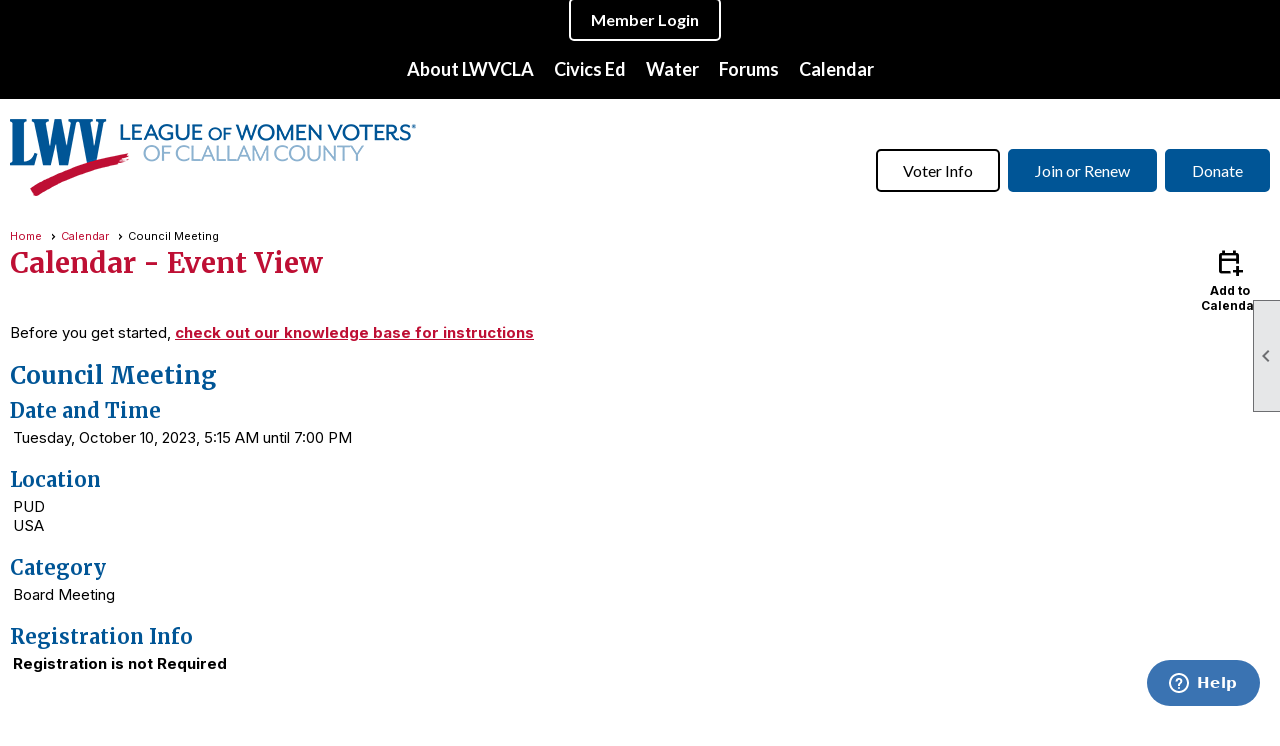

--- FILE ---
content_type: text/html; charset=utf-8
request_url: https://lwvcla.clubexpress.com/content.aspx?page_id=4002&club_id=851536&item_id=1895899&event_date_id=255
body_size: 39412
content:
<!DOCTYPE html>


<html lang="en">
	<head id="page_head">   
		<title id="page_title">Council Meeting - Calendar - Clallam County League of Women Voters</title>
		
		
		

		
			<script>
				var True = true;
				var False = false;
				var pageId = "4002";
				var enableChangeWarning = False;
				var localChangesPending = False;
				var otherChangesPending = false;
				var userLoggedIn = False;
				var memberNumber = '';
				var memberId = '';
				var previewMode = False;
				var isMobileDevice = False;
				var isMobileDisplay = False;
				var isPostBack = False;
				var submitButtonName = "";
				var cancelButtonName = "";
				var focusControlId = '';
				var isApp = False;
				var app_platform = ""; 
				var hidePageTools = false;
				var isPopup = false;
				var isIE7 = false;
				var isIE8 = false;
				var renewLink = '';
				var paymentLink = '';
				var clubPrefix = "/";
				var pageToolsReferenceSelector = null;
				var isBotSession = True;
				function doCancel() {	}
			</script>  

			
			<link type="text/css" href="/css/smoothness/jquery-ui.min.css?v=20221017" rel="Stylesheet" />	
			<link rel="stylesheet" type="text/css" href="/css/common_ui.css?v=20251209" />
			<link rel="stylesheet" type="text/css" href="/css/widget.css?v=20250731" />
			<link rel="stylesheet" media="print" type="text/css" href="/css/printable.css?v=20221027" />
			
			<script src="/script/jquery.js?v=20221004"></script>

			<link rel='stylesheet' type='text/css' href='/clubs/851536/css/fonts.css?v=4' />
<link rel='stylesheet' type='text/css' href='/css/layout/99/layout.css?v=3' />
<link rel='stylesheet' type='text/css' href='/css/design/26/design.css?v=1' />
<link rel='stylesheet' type='text/css' href='/css/events.css?v=20251205' />
<link rel='stylesheet' type='text/css' href='/css/color/46/color.css?v=120523' />
<link rel='stylesheet' type='text/css' href='/clubs/851536/css/generated.css' />
<link rel='stylesheet' type='text/css' href='/clubs/851536/css/club.css?v=48' />
<link rel='stylesheet' type='text/css' href='/clubs/851536/css/custom.css?v=48' />
<link href='/DES/GetFiles.aspx?type=styles&amp;version=63450906213&amp;files=12' type='text/css' rel='stylesheet' />
	
			<link rel="shortcut icon" href="favicon.ico?v=851536_1730105635" type="image/x-icon" /> 
			<meta id="keywords_meta_tag" name="keywords" content="LWV, League, women, Clallam, LWVCLA, civics, civics education, democracy, vote, voter, voting, voter education, non-partisan, inclusive, DEI, diversity, inclusion, equity, environment, climate, grass-roots, candidates, forums"></meta>
			<meta name="referrer" content="always" /> 
			<meta name="viewport" content="width=device-width, initial-scale=1" />
		

		
		
		

	</head>

	<body onhelp="return false;">
		<form method="post" action="./content.aspx?page_id=4002&amp;club_id=851536&amp;item_id=1895899&amp;event_date_id=255" onsubmit="javascript:return WebForm_OnSubmit();" id="form" onreset="if (window.setTimeout) window.setTimeout(&#39;DES_OnReset(false);&#39;, 100);">
<div class="aspNetHidden">
<input type="hidden" name="style_sheet_manager_TSSM" id="style_sheet_manager_TSSM" value="" />
<input type="hidden" name="script_manager_TSM" id="script_manager_TSM" value="" />
<input type="hidden" name="__EVENTTARGET" id="__EVENTTARGET" value="" />
<input type="hidden" name="__EVENTARGUMENT" id="__EVENTARGUMENT" value="" />
<input type="hidden" name="DES_Group" id="DES_Group" value="" />
<input type="hidden" name="__VIEWSTATE" id="__VIEWSTATE" value="R0n0Ea/jDShhlcEyirXZucSjET3Hllqp+/ORyNSHmaxlj/[base64]/Jqzt9VZD3pLmJFQd2RRJ8P2sitrAlhirjJDYgV84O+TffzcYxNsU3/6jEp8GGfz8/EtAUF7XWxGW8+fveLFQCO8Wr424ZtikRl2eHnvGQoiXhboBmR7gVrLgtjXMP0isqbNNoKjQHMxu5MNctGNWOd7sjrRzcMT41MyRdHTXvK/AZPba5m292XkuIHAWvOcscOsiTXyHajVO3n5j364pAFj365Ffq3c1eDoHjMTNW62cmegd4k9qW9M8CW9DK3h1WEgs/zv7217LBp8JbNMNvO0Y210y8P568e0fMeomgM1dbYSg9IHiNEkFgPRbejXPk06b5/J8jVhYnziwRUCtajdPG/e4E9fC0pEqtyCnyCAJyaPws8sJM3+uupwjk/jkvxH0Rov+G7c5VlGDSuhUjq+MRITDv8ZGvP0ufsnKCf8bLRv7XWCnelXALB8UnxSdghkpfe2YxjJZEYuKeMuCEgdkQwmlK9JEIB38ceihKwXkqucZU6bC/319z1e6w4XWDh9G+MCBHiUn3/drDpaKmOB0DCVoLsqw9fSGpPISU+bDv57l1H0dBcGMnZM8iGEyEoC8Do0SY4PVZH5scVAeZBfOpolNJvvoBwz/VSsXeeXphU6C5hvBbXIIjBUQLO+o7WewIyVrsSjSScvqOpMH7RrtTe1c3QSNPzZ+ocGh+xMSCHgpgcTYeBFRus8Fz+qdURypBBDBMoDdC9K+TbeCRIYSz+R9NF2fdSd8dls0M/najsHh+5spohqxyxKd0GVeiPNziINJeefQKPMm3I++qClfDkFDJ+xmOHg2JzjGcUgjAc/yDk9I+x1Ajt8bvxcTZiLfa7FSMQndvwp23kiXJX+19lFKifiIQuSrIpAtC3qCP9wkgGqBIm3n0Jnd9BNq+BWccMinzNun9Q7Ved/stj6+AwS3aKvoQi0eLx8aPJNY48z5fXgvuBgK7ulRYDQHZEv5srh4HIhMBiPu4oZkjZdhXpCEt+jQrzFYQQO5rzWs9L8NvVTMGQm+1XiR/Nz3NPywchof7vx7E59SW1QdBlFktb1+DUmwi3rIQrcWYn1oQ=" />
</div>

<script type="text/javascript">
//<![CDATA[
var theForm = document.forms['form'];
if (!theForm) {
    theForm = document.form;
}
function __doPostBack(eventTarget, eventArgument) {
    if (!theForm.onsubmit || (theForm.onsubmit() != false)) {
        theForm.__EVENTTARGET.value = eventTarget;
        theForm.__EVENTARGUMENT.value = eventArgument;
        theForm.submit();
    }
}
//]]>
</script>


<script src="/WebResource.axd?d=pynGkmcFUV13He1Qd6_TZD_D2KgvBt7G12Vw1g4A0HNv5Br7URGTkjksE-TYATFOTvNuxQ2&amp;t=638343903423008439" type="text/javascript"></script>


<script src="/Telerik.Web.UI.WebResource.axd?_TSM_HiddenField_=script_manager_TSM&amp;compress=1&amp;_TSM_CombinedScripts_=%3b%3bSystem.Web.Extensions%2c+Version%3d4.0.0.0%2c+Culture%3dneutral%2c+PublicKeyToken%3d31bf3856ad364e35%3aen-US%3ae441b334-44bb-41f8-b8ef-43fec6e58811%3aea597d4b%3ab25378d2%3bTelerik.Web.UI%3aen-US%3a8b7d6a7a-6133-413b-b622-bbc1f3ee15e4%3a16e4e7cd%3a365331c3%3a24ee1bba%3a874f8ea2%3ac128760b%3a19620875%3ab2e06756%3a92fe8ea0%3afa31b949%3a4877f69a%3a33715776%3af46195d3%3a490a9d4e%3abd8f85e4%3aed16cbdc" type="text/javascript"></script><input type='hidden' id='DES_JSE' name='DES_JSE' value='' />
<script type='text/javascript'>
//<![CDATA[

var vJDHF = document.getElementById ? document.getElementById('DES_JSE') : (document.all ? document.all['DES_JSE'] : null);
if (vJDHF){vJDHF.value='1';}
//]]>
</script>
<script type='text/javascript' src='/DES/GetFiles.aspx?type=scripts&amp;version=4.0.7.5000&amp;files=0_48'></script>
<script type='text/javascript'>
//<![CDATA[
var gDES_VG={VCnt:3,POC:1,FOC:false,AOC:false,POS:1,FOS:true,AOS:true,ErrCtlCss:' DESVALFieldWithError',ErrLstCss:' DESVALListWithError',ErrChkCss:' DESVALCheckBoxWithError',ErrCtlCss2:' DESVALFieldWithErrorAlt',ErrLstCss2:' DESVALListWithErrorAlt',ErrChkCss2:' DESVALCheckBoxWithErrorAlt',CBECCMd:0,AltTmpt:'Please correct these errors:{NEWLINE}{0}',AltLdTxt:'#. ',AltLstStl:true,BlkT:1000,BlkOC:0,BlkOS:0,SOrd:new Array(1,2,0),ADVal:1};
//]]>
</script>

<script type="text/javascript">
//<![CDATA[
function WebForm_OnSubmit() {
if (!DES_ValOnSubmit())return false;
return true;
}
//]]>
</script>

<div class="aspNetHidden">

	<input type="hidden" name="__VIEWSTATEGENERATOR" id="__VIEWSTATEGENERATOR" value="65E7F3AF" />
</div>

			<a href="#page_content" id="skip_nav" tabindex="1">Skip to main content</a>
			<a name="top"></a>
			
			
			
			
			

			

			
			

			<link type="text/css" rel="stylesheet" href="/Telerik.Web.UI.WebResource.axd?d=PMrIT5dOWaVYIcpFWUE4nASZJIcoXVN4K9w0-IMq6kq82aBsfgdc_wRQPncrQ56TM52VwPicBY1sKs0UqkC6ugR0hMjIOdrPKuowewfVgw1AZosB0&amp;t=638227073199744065&amp;compress=1&amp;_TSM_CombinedScripts_=%3b%3bTelerik.Web.UI%2c+Version%3d2018.2.710.45%2c+Culture%3dneutral%2c+PublicKeyToken%3d121fae78165ba3d4%3aen-US%3a8b7d6a7a-6133-413b-b622-bbc1f3ee15e4%3a92753c09%3a91f742eb" />
			
			<script type="text/javascript">
//<![CDATA[
Sys.WebForms.PageRequestManager._initialize('script_manager', 'form', ['tctl00$ctl00$ajax_managerSU','ctl00_ctl00_ajax_managerSU'], [], [], 90, '');
//]]>
</script>

			<script>
				$telerik.$.ajaxPrefilter(function (s) { if (s.crossDomain) { s.contents.script = false; } });
			</script>

			<input name="changes_pending" type="hidden" id="changes_pending" />
			<script src="https://s3.us-east-1.amazonaws.com/ClubExpressWebFiles/script/jquery-ui.min.js?v=20221017" integrity="sha384-rxCb5hadGhKYsOzRIvOkQ0ggxhZ5fjRxGVY+gkYd5vCYHxwwA5XxrDAW5fAnz9h5" crossorigin="anonymous"></script>
			<script src="/script/widget.js?v=20240307"></script>
			<script src="/script/common.js?v=20260105"></script>

			<script src="/script/address_verification.js?v=20250328"></script>
			<style> @import url("/css/address_verification.css?v=20250328");</style>

			

			

			
<div id="sliding_page_tools">
	
	<style type="text/css">
		@import url("/css/page_tools.css?v=20200604");
	</style>
	<i class="material-icons slide-indicator">&#xE314;</i>
	<ul>
		<li><a class="print-link" title="Print" id="print_link" onclick="printPage(&#39;&#39;, &#39;&#39;, &#39;Clallam County League of Women Voters&#39;, &#39;lwvcla.org&#39;); return false;" href="#"><i class='material-icons'></i>Print This Page</a></li>
		<li><a href="#" id="text_size" onclick="toggleTextSize(); return false;" title="Text Size" aria-label="Change Text Size" rel="nofollow" ><i class="material-icons">&#xE262;</i>Text Size</a></li>
		<li></li>
		<li ><a href="#top" id="go_to_top" title="Go To Top" aria-label="Got To Top of Page" rel="nofollow"><i class="material-icons">&#xE55D;</i>Scroll To Top</a></li>
		<li></li>
	</ul>

</div>



		
			
		
			<link rel="stylesheet" type="text/css" href="/script/galleria/themes/twelve/galleria.twelve.css" />	
			
			
			<script>
				$(document).ready(function () {
					if (focusControlId) {
						window.setTimeout(function () {
							var focusElement = document.getElementById(focusControlId);
							if (focusElement) {
								focusElement.focus();
							}
						}, 100);
					}
					
					var zenScript = document.createElement('script');
					zenScript.setAttribute('id', 'ze-snippet');
					zenScript.setAttribute('src', 'https://static.zdassets.com/ekr/snippet.js?key=e429ae43-bbec-4591-8dbb-e47eb91740bb');
					document.head.appendChild(zenScript);
					zenScript.onload = function () {
						zE('webWidget', 'setLocale', 'en-us');
						window.zESettings = {
							"webWidget": {
								"chat": {
									"suppress": true
								},
								"talk": {
									"suppress": true
								},
								"answerBot": {
									"suppress": true
								},
								"color": { "theme": "#3a73b2", "launcher": "#3a73b2", "launcherText": "#FFFFFF", "header": "#3a73b2" }
							}
						}
						zE('webWidget', 'helpCenter:setSuggestions', { search: '4002' });
					}
				});

			</script>
			
			
		
			<input name="hidden_button_for_address_verification" id="hidden_button_for_address_verification" type="button" onclick="handleAddressVerificationAfterSubmit()" style="display:none" />
		
<script src="/script/layoutWidget.js?v=20220826" type="text/javascript"></script>
<script src="/script/layouts/99/layout.js?v=202200815" type="text/javascript"></script>

<div id="layout_wrapper">
	<section class="top-container"><div class="template-row full-width " id="full_width-1284941900" style="font-family:'Lato', sans-serif;font-size:14px;text-align:right;margin-top:0px;margin-bottom:0px;" data-bw="-1" data-lh="-1"><div class="template-column full "><div class='cell-item inner-column'><p style="text-align: center;"><a href="/content.aspx?page_id=31&amp;club_id=851536&amp;action=login" class="ghostbutton">Member Login</a></p></div></div><div class="clear"></div></div><div class="template-row full-width " id="full_width-337597621"><div class="template-column full " style="font-family:'Lato', sans-serif;font-size:14px;text-align:center;padding:10px;margin-top:0px;margin-bottom:0px;" data-bw="-1" data-lh="-1"><div class='cell-item inner-column'><div id="m|26|" class="layout-widget menu-widget" title="Menu"><a class="menutoggle" rel="nofollow"><span class="material-icons" title="Click here to show/hide the menu">menu</span></a><ul class='site-menu'><li class='sub-parent' role='button' tabindex='0'><span><span>About LWVCLA</span></span><ul class='sub-menu'><li> <span><a href="/content.aspx?page_id=22&club_id=851536&module_id=417863">About</a></span></li><li> <span><a href="/content.aspx?page_id=22&club_id=851536&module_id=419397">A League for All</a></span></li><li> <span><a href="/content.aspx?page_id=22&club_id=851536&module_id=450074">Membership</a></span></li><li> <span><a href="/content.aspx?page_id=22&club_id=851536&module_id=450037">Meetings</a></span></li><li> <span><a href="/content.aspx?page_id=22&club_id=851536&module_id=419165">Advocacy</a></span></li><li> <span><a href="/content.aspx?page_id=42&club_id=851536">Committees & Groups</a></span></li><li> <span><a href="/content.aspx?page_id=4&club_id=851536">Email Us</a></span></li></ul></li><li class='sub-parent' role='button' tabindex='0'><span><span>Civics Ed</span></span><ul class='sub-menu'><li> <span><a href="/content.aspx?page_id=22&club_id=851536&module_id=516935">Civics Ed</a></span></li><li> <span><a href="/content.aspx?page_id=22&club_id=851536&module_id=450076">Take Action!</a></span></li><li> <span><a href="/content.aspx?page_id=22&club_id=851536&module_id=417905">Clallam Voting Info</a></span></li><li> <span><a href="/content.aspx?page_id=22&club_id=851536&module_id=726140">Make Your Voice Heard</a></span></li></ul></li><li> <span><a href="/content.aspx?page_id=22&club_id=851536&module_id=450073">Water</a></span></li><li class='sub-parent' role='button' tabindex='0'><span><span>Forums</span></span><ul class='sub-menu'><li> <span><a href="/content.aspx?page_id=22&club_id=851536&module_id=714394">Upcoming Forums</a></span></li><li> <span><a href="/content.aspx?page_id=22&club_id=851536&module_id=450045">Past Forums</a></span></li></ul></li><li class='sub-parent' role='button' tabindex='0'><span><span>Calendar</span></span><ul class='sub-menu'><li aria-current='page' class='selected-menu-item'><span><a href="/content.aspx?page_id=4001&club_id=851536">Calendar</a></span></li><li> <span><a href="/content.aspx?page_id=3&club_id=851536">News</a></span></li></ul></li></ul></div><div class="clear"></div></div></div><div class="clear"></div></div><div class="template-row full-width " id="full_width-1691590822" style="background-color:#ffffff;font-family:'Lato', sans-serif;font-size:14px;margin-top:0px;margin-bottom:0px;" data-bg="#ffffff" data-bw="-1" data-lh="-1"><div class="template-column full "><div class='cell-item inner-column'><style>
    @import url(https://s3.amazonaws.com/ClubExpressWebFiles/dev/css/lwv_header.css);
</style>
<div class="layout-wrapper" style="margin-top:10px;margin-bottom:10px;">
<a href="/">
<img src="//images.clubexpress.com/851536/graphics/toplogo_267023616.png" border="0" alt=""></a>
<div class="header-buttons">
<a href="https://www.vote411.org/" class="hbutton hbutton1">Voter Info</a>
<a href="https://portal.lwv.org/membership?state=WA&amp;league=0012E00001usONSQA2&amp;referral_source=League%20Website" target="_blank" class="ce-button">Join or Renew</a>
<a href="/content.aspx?page_id=301&amp;club_id=851536" class="ce-button">Donate</a>
</div>
<div class="clear"></div>
</div>
<script> 
jQuery(window).load(function(){

if (window.location.href.indexOf("?page_id=78&club_id=851536") >= 0) {
$('.instruction-text').html('<div class="groups">The Membership Directory allows you to view and update your own personal membership information by clicking on your name in the top right corner and then clicking on the MY MEMBER PROFILE link. It also allows you to view and learn about other League members simply by clicking on the MEMBERSHIP DIRECTORY tab.  From there, if you are looking for someone specific, you can type in the last name in the SEARCH TEXT box and then click on the box that pops up below, related to that person. If you just want to browse members, in general, do not enter a specific name in the search text box, but simply click on the SEARCH tab in the bottom right hand corner of the box.  That will load all the current members of the League and you can simply click on a photo IF one has been provided, to be directed to that profile page. There are FIVE pages of members that you can scroll through.  When you get to that page for a member, scroll down to BIOGRAPHY to learn more. This is a good way to get to know one another better, find some common interests, background AND discover some VERY INTERESTING things about your fellow members.</div>');
}


});
</script></div></div><div class="clear"></div></div></section>
	<main  class="layout-container main-container">
		<!-- left content -->
		
		<div id="content_column" class="col center-col  watermark">
			<!-- page content -->
			<div id="ctl00_crumb_trail_container" class="crumb-trail-container"><a href="/content.aspx?page_id=0&club_id=851536">Home</a><a href="/content.aspx?page_id=4001&club_id=851536">Calendar</a><span aria-current='page'>Council Meeting</span></div>
			<div id="page_content"><div id="ctl00_ctl00_event_window_manager" style="display:none;">
	<!-- 2018.2.710.45 --><div id="ctl00_ctl00_event_window_manager_alerttemplate" style="display:none;">
		<div class="rwDialogPopup radalert">			
			<div class="rwDialogText">
			{1}				
			</div>
			
			<div>
				<a  onclick="$find('{0}').close(true);"
				class="rwPopupButton" href="javascript:void(0);">
					<span class="rwOuterSpan">
						<span class="rwInnerSpan">##LOC[OK]##</span>
					</span>
				</a>				
			</div>
		</div>
		</div><div id="ctl00_ctl00_event_window_manager_prompttemplate" style="display:none;">
		 <div class="rwDialogPopup radprompt">			
			    <div class="rwDialogText">
			    {1}				
			    </div>		
			    <div>
				    <script type="text/javascript">
				    function RadWindowprompt_detectenter(id, ev, input)
				    {							
					    if (!ev) ev = window.event;                
					    if (ev.keyCode == 13)
					    {															        
					        var but = input.parentNode.parentNode.getElementsByTagName("A")[0];					        
					        if (but)
						    {							
							    if (but.click) but.click();
							    else if (but.onclick)
							    {
							        but.focus(); var click = but.onclick; but.onclick = null; if (click) click.call(but);							 
							    }
						    }
					       return false;
					    } 
					    else return true;
				    }	 
				    </script>
				    <input title="Enter Value" onkeydown="return RadWindowprompt_detectenter('{0}', event, this);" type="text"  class="rwDialogInput" value="{2}" />
			    </div>
			    <div>
				    <a onclick="$find('{0}').close(this.parentNode.parentNode.getElementsByTagName('input')[0].value);"				
					    class="rwPopupButton" href="javascript:void(0);" ><span class="rwOuterSpan"><span class="rwInnerSpan">##LOC[OK]##</span></span></a>
				    <a onclick="$find('{0}').close(null);" class="rwPopupButton"  href="javascript:void(0);"><span class="rwOuterSpan"><span class="rwInnerSpan">##LOC[Cancel]##</span></span></a>
			    </div>
		    </div>				       
		</div><div id="ctl00_ctl00_event_window_manager_confirmtemplate" style="display:none;">
		<div class="rwDialogPopup radconfirm">			
			<div class="rwDialogText">
			{1}				
			</div>						
			<div>
				<a onclick="$find('{0}').close(true);"  class="rwPopupButton" href="javascript:void(0);" ><span class="rwOuterSpan"><span class="rwInnerSpan">##LOC[OK]##</span></span></a>
				<a onclick="$find('{0}').close(false);" class="rwPopupButton"  href="javascript:void(0);"><span class="rwOuterSpan"><span class="rwInnerSpan">##LOC[Cancel]##</span></span></a>
			</div>
		</div>		
		</div><input id="ctl00_ctl00_event_window_manager_ClientState" name="ctl00_ctl00_event_window_manager_ClientState" type="hidden" />
</div>

<div id="ctl00_ctl00_ajax_managerSU">
	<span id="ctl00_ctl00_ajax_manager" style="display:none;"></span>
</div>

<div class="event-title-container">
	<h1><span id="ctl00_ctl00_module_name">Calendar</span>&nbsp;-&nbsp;Event View</h1>

	<div class="user-control-container detail-icon-container">
		


<link rel="stylesheet" href="https://fonts.googleapis.com/css2?family=Material+Symbols+Outlined:opsz,wght,FILL,GRAD@20..48,100..700,0..1,-50..200" />

<div class="detail-control">
	
		<a  role='button'  class='dummy detail-link' id='ctl00_ctl00_detail_icons_vcalendar_imagebutton_browser'  title="Add to my Calendar"  href='#' onclick="__doPostBack('ctl00$ctl00$detail_icons$vcalendar_imagebutton_browser','');return false;"><span class='material-icons material-symbols-outlined'>calendar_add_on</span>Add to Calendar</a>
		
		
		
		
	
	
	
	
	
</div>

<script type="text/javascript">
    // I really hope this is unrelated to the ASP.Net control that will have a different ID
    if (('True') && ('False')) {
        $('#share_link').show();
    }
    else {
        $('#share_link').hide();
    }

    // openAppCalendar
    function openAppCalendar() {
        var tempstart = new Date(0);
        var startDate = new Date(tempstart.getTime() + (tempstart.getTimezoneOffset() * 60 * 1000));
        var tempEnd = new Date(0);
        var endDate = new Date(tempEnd.getTime() + (tempEnd.getTimezoneOffset() * 60 * 1000));
        var title = '';
        var location = '';
        var notes = '';
        var eventId = '1895899';
        var appEvent = {
            command: 'add-calendar-event',
            title: title,
            location: location,
            description: notes,
            start: startDate,
            end: endDate,
            id: eventId
        };
        JSToApp(appEvent);
    }

    // confirmConvertQuickEvent
    function confirmConvertQuickEvent(isRSVPType) {
        if (isRSVPType) {
            radconfirm("Convert this QuickEvent to a full event and register 'Yes' respondents?", confirmConvertRSVP_Event, 500, 100, null, "", null);
        }
        else {
            radconfirm("Convert this QuickEvent to a full event?", convertStandardQuickEvent, 300, 100, null, "", null);
        }
    }

    // confirmConvertRSVP_Event
    function confirmConvertRSVP_Event(confirmed) {
        if (confirmed == null) {
            return;
        }
        if (confirmed) {
            radconfirm("Send confirmation emails to registrants?", convertRSVPQuickEvent, 300, 100, null, "", null);
        }
    }

    // convertRSVPQuickEvent
    function convertRSVPQuickEvent(sendEmails) {
        if (sendEmails == null) {
            return;
        }
        if (sendEmails) {
            __doPostBack("", "cqersvpem");
        }
        else {
            __doPostBack("", "cqersvp");
        }
    }

    // convertStandardQuickEvent
    function convertStandardQuickEvent(confirmed) {
        if (confirmed == null) {
            return;
        }
        if (confirmed) {
            __doPostBack("", "cqe");
        }
    }

    // confirmCancelEvent
    function confirmCancelEvent(registrationEvent) {
        if (registrationEvent) {
            radconfirm("Caution: Cancelling an event will immediately cancel all registrations, generate a user credit for any payments already made, and send a cancellation email to all registrants. This action CANNOT be reversed. Please confirm by clicking 'Confirm', or click 'Cancel' to take no action.", confirmCancelEventSecondTime, 500, 100, null, "", "/images/icons/red-alert.png");
        }
        else {
            radconfirm("Cancel this event?", cancelEvent, 300, 100, null, "", null);
        }
    }

    // confirmCancelEventSecondTime
    function confirmCancelEventSecondTime(confirmed) {
        if (confirmed == null) {
            return;
        }
        if (confirmed) {
            radconfirm("Please Confirm -- Do you really want to cancel this event?", cancelEvent, 300, 100, null, "", "/images/icons/red-alert.png");
        }
    }

    // cancelEvent
    function cancelEvent(confirmed) {
        if (confirmed == null) {
            return;
        }
        if (confirmed) {
            __doPostBack("", "cancel_all");
        }
    }

    // refreshEventWarning
    function refreshEventWarning() {
        if (confirm("Refresh the Event. Doing so will cause all event related data to be cleared and reloaded. This should only be used if errors are reported accessing the event.")) {
            __doPostBack("ctl00$ctl00$detail_icons$refresh_event_button", "");
        }
    }
</script>
	</div>
	<div class="clear"></div>
</div>

<div class="instruction-text new-instruction-text">
Before you get started, <a href="https://help.clubexpress.com" target="_blank">check out our knowledge base for instructions</a>
</div>

<div class="event-detail-content">
	<div class="section event-details-header">
		
	</div>

	<div class="title-container">
		<h2>Council Meeting</h2>
		

		
	</div>
		
	

	<div class="clear"></div>
	

<style type="text/css">
    #load_repeated { float:none; clear:left; }
</style>

<div class="detail-control">
	<div class="section date-time">
		<h3>Date and Time</h3>
        <div class="form-row date-row">
            <div>Tuesday, October 10, 2023, 5:15 AM until 7:00 PM</div>
            
        </div>
    </div>

	
		<div class="section">
			<h3>Location</h3>
			<div class="form-row">PUD<br>USA<br></div>
		</div>
	
				
	
</div>

<script type="text/javascript">
    // ready
    $(document).ready(function () {
        listenForMultiDateClick();
    });

    // listenForMultiDateClick()
    function listenForMultiDateClick() {
        var eventId = 1895899;
        var clubId = 851536;
        $('.more-dates-link').click(function () {
            $.ajax({
                method: "GET",
                url: '/handlers/repeating_event_dates.ashx?event_id=' + eventId + '&club_id=' + clubId,
                dataType: "text",
                cache: false,
                async: true,
                success: function (data) {
                    $('#load_repeated').html(data);
                    $('#load_repeated').slideToggle();
                    $('.more-dates-link').slideToggle();
                },
                error: function () { alert('An error occurred while creating additional event dates'); }
            });
        });
    }
</script>

	<div class="user-control-container user-action-container">
		

<div class="detail-control user-action-control">
	
    
    
    
    
    
    
    
    
    
    
    
    
</div>





<script type="text/javascript">
    // scrollToRegister - "#register_section" is the id of a control in detail_registration.ascx, it is not in this control itself
    function scrollToRegister() {
        $('html,body').animate({
            scrollTop: $("#register_section").offset().top
        });
    }

    // rsvpYes
    function rsvpYes(confirmed) {
        if (confirmed) {
            __doPostBack("ctl00$ctl00$user_actions$rsvp_yes_button", "rsvp_y");
        }
    }

    // rsvpNo
    function rsvpNo(confirmed) {
        if (confirmed) {
            __doPostBack("ctl00$ctl00$user_actions$rsvp_no_button", "rsvp_n");
        }
    }

    // rsvpMaybe
    function rsvpMaybe(confirmed) {
        if (confirmed) {
            __doPostBack("ctl00$ctl00$user_actions$rsvp_maybe_button", "rsvp_m");
		}
	}

	// confirmRSVP
	function confirmRSVP(action) {
		if (action == "rsvp_y") {
			//			radconfirm("Respond 'Yes' to this event?", rsvpYes, 300, 100, null, "", null);
			rsvpYes(true);
		}
		else if (action == "rsvp_n") {
			//			radconfirm("Respond 'No' to this event?", rsvpNo, 300, 100, null, "", null);
			rsvpNo(true);
		}
        if (action == "rsvp_m") {
            //			radconfirm("Respond 'Maybe' to this event?", rsvMaybe, 300, 100, null, "", null);
            rsvpMaybe(true);
        }
    }

    // confirmRemoveWaitlistEntry
    function confirmRemoveWaitlistEntry() {
        radconfirm("Do you want to be removed from the Waitlist?", removeWaitlistedEntry, 350, 100, null, "", null);
    }

    // removeWaitlistedEntry
    function removeWaitlistedEntry(confirm) {
        if (confirm == null) {
            return;
        }
        if (confirm) {
            __doPostBack("ctl00$ctl00$user_actions$waitlist_button", "wtl_rm");
        }
    }
</script>
	</div>

	
		
	

	<div class="section">
		<h3>Category</h3>
		<div class="form-row">Board Meeting</div>				
	</div>

	

<div class="detail-control">
	

	

	
</div>

	

<div class="detail-control">	
	<div class="section">
		<h3>Registration Info</h3>
		<div class="form-row registration-description">
			Registration is not Required
		</div>
		
		
			
		
		
		
		
		
		
	</div>
</div>			
		
	
			
	
		
	
		
	

<script src="/script/spinner/number.js?v=20211005" type="text/javascript"></script>
<link rel="stylesheet" type="text/css" href="/css/pages/events/number.css?v=20211005">





<input type="hidden" name="ctl00$ctl00$detail_registration$mailing_list_id" id="ctl00_ctl00_detail_registration_mailing_list_id" />
<input type="hidden" name="ctl00$ctl00$detail_registration$non_member_name" id="ctl00_ctl00_detail_registration_non_member_name" />
<input type="hidden" name="ctl00$ctl00$detail_registration$slots_available_hidden" id="ctl00_ctl00_detail_registration_slots_available_hidden" />



<div id="register_section" class="section">
	
	
	<div class="clear"></div>
	<span style='visibility:hidden;display:none' class='error-message'  id='ctl00_ctl00_detail_registration_quantity_custom_validator'><img id="ctl00_ctl00_detail_registration_quantity_custom_validator_Img" src="/DES/Appearance/Validation/error.svg" alt="" style="vertical-align:middle;" />&nbsp;<span id='ctl00_ctl00_detail_registration_quantity_custom_validator_Txt'>Invalid Quantity</span></span>

	

	<div id="ctl00_ctl00_detail_registration_visibility_dummy_div" class="visibility_dummy_div">

	</div>
</div>


	<script type="text/javascript">
		$(document).ready(function () {
			setupSpinner();
		});

		//// afterAjaxRequest
		//function afterAjaxRequest() {
		//	setupSpinner();
		//}

		// setupSpinner
		function setupSpinner() {
			$('.spinner').each(function () {
				$(this).number();
			});
		}

        // showSearchButtonClick
        function showSearchButtonClick() {
            $('.search-click').hide();
			$("#non_member_search_panel").show();
        }

        // hideThis
        function hideThis(el) {
            /*$(el).parent().fadeOut();*/
            $("#non_member_search_panel").fadeOut();
            $('.search-click').fadeIn();
		}

        // hideTopRegisterNowButton
		function hideTopRegisterNowButton() {
			$(".register-now-button").hide();
		}

		// setNonMember
		function setNonMember(memberId, memberName) {
			var mailing_list_id_control = document.getElementById('ctl00_ctl00_detail_registration_mailing_list_id');
			var non_member_name_control = document.getElementById('ctl00_ctl00_detail_registration_non_member_name');
			//var non_member_name_display = document.getElementById('<= non_member_name_display.ClientID %>');
			mailing_list_id_control.value = memberId;
			non_member_name_control.value = memberName;
			//non_member_name_display.innerHTML = memberName;

			__doPostBack("", memberId);
        }
    </script>


	
	<div class="clear"></div>
</div>

<div class="clear"></div>

<script type="text/javascript">
	var currencySymbol = 'US$';

	// ready
	$(document).ready(function () {
		fixFeeDisplay();
	});

	// fixFeeDisplay
	function fixFeeDisplay() {
		if (currencySymbol == '$') {
			return;
		}
		var $feePanels = $('div.registrant-fee');
		if ($feePanels.length == 0) {
			return;
		}
		$feePanels.each(function () {
			var $this = $(this);
			var currentText = $this.html();
			$this.html(currentText.replace('$', currencySymbol + ' '));
		});
	}
</script>


<script type="text/javascript">
    Telerik.Web.UI.RadWindowUtils.Localization =
    {
        "OK": "Confirm",
        "Cancel": "Cancel",
    };
</script></div>
		</div>
		<!-- right content -->
		
	</main>
	
	<section class="bottom-container"><div class="template-row three-column " id="three_column-876967462"><div class="template-column third "><div class="cell-item inner-column"><div id='s|0' class='layout-widget social-widget'><div class='layout-social-panel standard'><a href='https://www.facebook.com/League-of-Women-Voters-of-Clallam-County-166960873841338/' target='_blank' title='Visit us on Facebook' class='social-panel-icon Facebook'></a><a href='https://www.instagram.com/lwvofclallamcounty/' target='_blank' title='Visit us on Instagram' class='social-panel-icon Instagram'></a><a href='https://www.youtube.com/channel/UCAGqsUCnCjYV--l9qbaZf0A' target='_blank' title='Visit us on YouTube' class='social-panel-icon YouTube'></a><div class='layout-share-hover-button'><div class='layout-share-button-container' title='Click here for more sharing options'></div><div class='layout-vistoggle'><div class='layout-share-pop-out'><div class='social-title'>Share This Page</div><div class='social-close' title='Close Share Panel'></div><div class='social-objects-container'><div class='clear'></div><div class='a2a_kit a2a_kit_size_32 a2a_vertical_style' data-a2a-url=''><a class='a2a_button_facebook'></a><a class='a2a_button_linkedin'></a><a class='a2a_button_twitter'></a><a class='a2a_dd' href='https://www.addtoany.com/share'></a><div class='share-inst-container'><div class='share-inst'>Share this page on Facebook</div><div class='share-inst'>Share this page on Linkedin</div><div class='share-inst'>Share this page on X/Twitter</div></div></div><div class='clear'></div></div></div></div></div><script async="" src='https://static.addtoany.com/menu/page.js'></script><script type='text/javascript'>$(document).ready(function() { animateLayoutSocial(); });</script></div></div><div class='clear'></div></div></div><div class="template-column third " style="color:#ffffff;font-family:'Lato', sans-serif;font-weight:bold;font-size:16px;text-align:center;padding:10px;margin-top:0px;margin-bottom:0px;" data-color="#ffffff" data-bw="-1" data-lh="-1"><div class="cell-item inner-column"></div></div><div class="template-column third " style="color:#ffffff;font-family:'Lato', sans-serif;font-weight:bold;font-size:14px;padding:10px;margin-top:0px;margin-bottom:0px;" data-color="#ffffff" data-bw="-1" data-lh="-1"><div class="cell-item inner-column"><p><strong style="font-family: Lato; font-size: 16px;">Email: <a href="mailto:info@lwvcla.org">info@lwvcla.org</a></strong></p>
<p><strong style="font-family: Lato; font-size: 16px;">LWV Clallam County</strong></p>
<p><strong style="font-family: Lato; font-size: 16px;">PO Box 1092</strong></p>
<p><strong style="font-family: Lato; font-size: 16px;">Carlsborg, WA 98324</strong></p>
<script> 
jQuery(window).load(function(){

if (window.location.href.indexOf("?page_id=54&club_id") >= 0) {
$('.wizard-header').before('<div class="groups">Along with updating contact information here, please member to login your ChapterSpot portal and update any changes there too. </div>');
}


});
</script></div></div><div class="clear"></div></div></section>

	<footer>
		<div class="layout-wrapper">
			

<div class="footer-container">
	<a href="/">Home</a>&nbsp;&nbsp;&nbsp;|&nbsp;&nbsp;&nbsp;
	<a href="/content.aspx?page_id=4&club_id=851536" id="ctl00_footer_contact_us_link" >Contact Us</a>&nbsp;&nbsp;&nbsp;|&nbsp;&nbsp;&nbsp;
	<span id="ctl00_footer_copyright_panel">Copyright © 2026 - All Rights Reserved</span>&nbsp;&nbsp;&nbsp;|&nbsp;&nbsp;&nbsp;
	<a role='button' href='#' onclick="openModalPopup('/popup.aspx?page_id=126&club_id=851536', 600, 480, ''); return false;" id="ctl00_footer_terms_link"  aria-haspopup='dialog'  rel='nofollow'>Terms of Use</a>&nbsp;&nbsp;&nbsp;|&nbsp;&nbsp;&nbsp;
	<a role='button' href='#' onclick="openModalPopup('/popup.aspx?page_id=125&club_id=851536', 600, 480, ''); return false;" id="ctl00_footer_privacy_link"  aria-haspopup='dialog'  rel='nofollow'>Privacy Policy</a>
	<br />
	<a href="https://www.clubexpress.com/landing.aspx?source=LWVCLA" class="footer-link" rel="nofollow" target="_blank">Powered By&nbsp;<img src="/images/powered_by.png" alt="ClubExpress" align="absmiddle" border="0" /></a>
</div>

		</div>
	</footer>
</div>


<script>
	(function () {
		if (isMobileDevice && isMobileDisplay) {
			$('#layout_wrapper').attr('id', 'mobile_layout_wrapper').addClass('mobile-layout-wrapper');
			addEventListener("load",
				function () {
					setTimeout(hideURLbar, 0);
				}, false);
			function hideURLbar() {
				window.scrollTo(0, 1);
			}

			$("#mobile_go_to_top, #go_to_top").bind('click', function (event) {
				event.preventDefault();
				$("html, body").animate({ scrollTop: 0 }, 500);
			});

			$(".top-link").bind('click', function (event) {
				event.preventDefault();
				$("html, body").animate({ scrollTop: 0 }, 500);
			});

			$('.print-link').bind('click', function () {
				window.print();
			});
		}
	})();

	function $slideMenu() {
		$('ul.site-menu').slideToggle("slow");
	}

	$(document).ready(function () {
		var $this = $(this);
		if ($('#mobile_layout_wrapper').length) {

		}
		else {
			$('ul.site-menu li span span').bind('click', function (e) {
				$this = $(this);
				e.preventDefault();
				$this.parent().next().slideToggle("slow");
				$this.toggleClass("open");
			});
		}
	});          //end Ready


</script>



<script type="text/javascript">
//<![CDATA[
window.__TsmHiddenField = $get('script_manager_TSM');;(function() {
                        function loadHandler() {
                            var hf = $get('style_sheet_manager_TSSM');
                            if (!hf._RSSM_init) { hf._RSSM_init = true; hf.value = ''; }
                            hf.value += ';Telerik.Web.UI, Version=2018.2.710.45, Culture=neutral, PublicKeyToken=121fae78165ba3d4:en-US:8b7d6a7a-6133-413b-b622-bbc1f3ee15e4:92753c09:91f742eb';
                            Sys.Application.remove_load(loadHandler);
                        };
                        Sys.Application.add_load(loadHandler);
                    })();Sys.Application.add_init(function() {
    $create(Telerik.Web.UI.RadWindowManager, {"clientStateFieldID":"ctl00_ctl00_event_window_manager_ClientState","formID":"form","iconUrl":"","minimizeIconUrl":"","name":"event_window_manager","skin":"Default","visibleTitlebar":false,"windowControls":"[]"}, null, null, $get("ctl00_ctl00_event_window_manager"));
});
Sys.Application.add_init(function() {
    $create(Telerik.Web.UI.RadAjaxManager, {"_updatePanels":"","ajaxSettings":[],"clientEvents":{OnRequestStart:"",OnResponseEnd:""},"defaultLoadingPanelID":"","enableAJAX":true,"enableHistory":false,"links":[],"styles":[],"uniqueID":"ctl00$ctl00$ajax_manager","updatePanelsRenderMode":0}, null, null, $get("ctl00_ctl00_ajax_manager"));
});
//]]>
</script>
</form>
		
		
	</body>
</html>




--- FILE ---
content_type: text/css
request_url: https://lwvcla.clubexpress.com/css/design/26/design.css?v=1
body_size: 478
content:
@import url('https://fonts.googleapis.com/css2?family=Merriweather:wght@400;700&display=swap');
h1 {
    color: #005596;
    font-family: 'Merriweather',serif;
	font-weight:bold;
	font-size:30px;
}
h2 {
    color: #005596;
    font-family: 'Merriweather',serif;
	font-weight:bold;
	font-size:25px;
}
h3 {
    color: #000000;
    font-family: 'Lato', sans-serif;
	font-weight:bold;
	font-size:20px;
}
body {
	font-family:Lato, sans-serif;
	font-size:15px;
}

--- FILE ---
content_type: text/css
request_url: https://lwvcla.clubexpress.com/clubs/851536/css/club.css?v=48
body_size: 2536
content:
#header_cell { 
	background-color:rgba(0, 0, 0, 0);
	background-image:none;
}
body { 
	background-image:none;
	background-color:transparent;
	font-size:16px;
	font-family:'Lato', sans-serif;
	color:#000000;
}
.watermark { 
	background-image:none !important;
	background-color:white !important;
}
a { 
	color:#be0f34;
	font-size:16px;
	font-family:'Lato', sans-serif;
	font-weight:bold;
}
h1 { 
	color:#be0f34;
	font-family:'Merriweather',serif;
	font-weight:bold;
	background-color:#ffffff;
	font-size:28px;
}
h2 { 
	color:#005596;
	font-family:'Merriweather',serif;
	font-weight:bold;
	background-color:#ffffff;
	font-size:24px;
}
h3 { 
	color:#005596;
	font-family:'Merriweather',serif;
	font-weight:bold;
	background-color:#ffffff;
	font-size:20px;
}
div.instruction-text { 
	color:#000000;
	font-family:'Lato', sans-serif;
	background-color:#ffffff;
	font-style:italic;
	font-size:16px;
}
.user-panel .control-panel-link { 
	color:#ffffff;
	font-size:16px;
	font-family:'Lato', sans-serif;
}
.user-panel .login-link { 
	color:#ffffff;
	font-size:16px;
	font-family:'Lato', sans-serif;
	font-weight:bold;
}
.user-panel .login-link.ce-button { 
	color:#ffffff;
	font-weight:bold;
}
.panel-welcome-message { 
	color:#ffffff;
	font-size:16px;
	font-family:'Lato', sans-serif;
}
.favorites-hover { 
	color:#ffffff;
	font-size:16px;
	font-family:'Lato', sans-serif;
}
.material-icons.favorite-icon { 
	color:#ffffff;
}
#layout_wrapper { 
	max-width:initial;
}
.top-container { 
	background-color:#000000;
}
.bottom-container { 
	background-color:#000000;
	color:#ffffff;
}
a.ce-button { 
	font-size:16px;
	font-family:'Lato', sans-serif;
	font-weight:bold;
	background-color:#005596;
	border-radius:5px;
	border-width:2px;
	border-color:#ffffff;
	background-image:none;
	padding-left:10px;
	padding-right:10px;
	padding-top:8px;
	padding-bottom:8px;
	color:#ffffff;
}
a.ce-button:hover { 
	background-color:#be0f34;
	border-width:2px;
	border-color:#ffffff;
	background-image:none;
	color:#ffffff;
}
.user-form .form-row input[type='radio']:checked + label:before,.user-form .form-row input[type='checkbox']:checked + label:before,.scale-table .scale-radio [type='radio']:checked + label { 
	background-color:#be0f34;
}
.user-form .form-row label:not(.control-box label),.user-form .form-row .text-block,.scale-header,.user-form .form-row .multi-label { 
	color:White;
	font-size:16px;
	font-family:'Lato', sans-serif;
}


--- FILE ---
content_type: text/css
request_url: https://lwvcla.clubexpress.com/clubs/851536/css/custom.css?v=48
body_size: 643
content:
footer {
background-color:#000;
}
.ghostbutton {
padding:10px 20px;
border:2px solid #FFF;
border-radius:5px;
margin-left:10px;
font-family:Lato,sans-serif;
font-weight:bold;
font-size:16px;
color:#FFF;
text-decoration:none;
transition:all .5s ease;
}
.ghostbutton:hover {
background-color:#005596;
}
.centerlinks a {
color:#FFF;
text-decoration:none;
}
.centerlinks a:hover {
text-decoration:underline;
}
.bottom-container {
padding-top:30px;
}
.user-form .form-row label:not(.control-box label), .user-form .form-row .text-block, .scale-header, .user-form .form-row .multi-label {
color: black !important;
}

